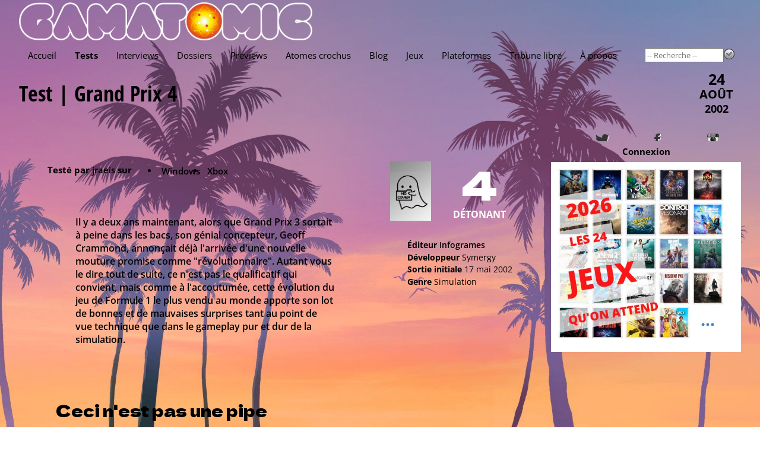

--- FILE ---
content_type: text/html; charset=utf-8
request_url: https://www.gamatomic.com/reviews/223/grand-prix-4
body_size: 12242
content:
<!DOCTYPE html>
<html lang="fr" data-theme="" data-root="/">
<head prefix="og: http://ogp.me/ns# article: http://ogp.me/ns/article#">
    <meta charset="utf-8"/>
    <meta name="viewport" content="width=device-width, initial-scale=1.0"/>
    <title>Test - Grand Prix 4 - Gamatomic</title>
    <link rel="preconnect" href="https://fonts.gstatic.com/"/>
    <link rel="preload" as="font" type="font/ttf" crossorigin href="https://fonts.gstatic.com/s/opensans/v40/memSYaGs126MiZpBA-UvWbX2vVnXBbObj2OVZyOOSr4dVJWUgsjZ0B4gaVc.ttf"/>
    <link rel="preload" as="font" type="font/ttf" crossorigin href="https://fonts.gstatic.com/s/opensanscondensed/v23/z7NHdQDnbTkabZAIOl9il_O6KJj73e7Fd_-7suD8Rb2Q.ttf"/>
    <link rel="preload" as="font" type="font/ttf" crossorigin href="https://fonts.gstatic.com/s/delagothicone/v16/hESp6XxvMDRA-2eD0lXpDa6QkBA2QkEN.ttf"/>
    <link rel="stylesheet" type="text/css" href="https://www.gamatomic.com/css/bundle.css?v=0UTItiqSeGCh2vfC4o5lpORfmVTiyAhqWwoRbWa8mAQ"/>
        <meta name="description" content="Il y a deux ans maintenant, alors que Grand Prix 3 sortait &#224; peine dans les bacs, son g&#233;nial concepteur, Geoff Crammond, annon&#231;ait d&#233;j&#224; l&#39;arriv&#233;e d&#39;une nouvelle mouture promise comme &quot;r&#233;volutionnaire&quot;. Autant vous le dire tout de suite, ce n&#39;est pas le qualificatif qui convient, mais comme &#224; l&#39;accoutum&#233;e, cette &#233;volution du jeu de Formule 1 le plus vendu au monde apporte son lot de bonnes et de mauvaises surprises tant au point de vue technique que dans le gameplay pur et dur de la simulation."/>


<meta property="fb:app_id" content="507529425974141"/>
<meta property="og:title" content="Grand Prix 4"/>
<meta property="og:type" content="article"/>
<meta property="og:url" content="https://www.gamatomic.com/reviews/223/grand-prix-4"/>
<meta property="og:image" content="https://media.gamatomic.com/reviews/gp4/gp4-01.jpg"/>
<meta property="og:locale" content="fr_FR"/>
<meta property="og:site_name" content="Gamatomic"/>
<meta property="article:published_time" content="2002-08-24T00:21:00Z"/>

<meta property="author" content="jraeis"/>
<meta property="article:section" content="Test"/>
<meta property="twitter:card" content="summary_large_image"/><meta property="twitter:site" content="@Gamatomic"/>            <link rel="canonical" href="https://www.gamatomic.com/reviews/223/grand-prix-4"/>

    

    

    <link rel="alternate" type="application/atom+xml" title="Derniers articles" href="/feeds/articles"/>
    <meta name="google-site-verification" content="HA5AnNGALC4Ufk1_AG2ZK_aFMsdctxhf-Hfjqs3Hm 0M"/>

    <link rel="icon" type="image/png" href="https://www.gamatomic.com/img/favicon.png?v=dzS_9SEb7CkvxNQ1KdbhgKLd9-sHhZ67dFvXoNPjses">
    <link rel="icon" type="image/png" sizes="96x96" href="https://www.gamatomic.com/img/favicons/favicon-96x96.png?v=UrHcZwthiuKqpq1hH8lT8lhzxQa85837G6uDUVTb6lg">
    <link rel="icon" type="image/png" sizes="32x32" href="https://www.gamatomic.com/img/favicons/favicon-32x32.png?v=QpQFdvnkOqpDVJhHSDvRRUvSvm3M3VO1JSZSAWRhaBc">
    <link rel="icon" type="image/png" sizes="16x16" href="https://www.gamatomic.com/img/favicons/favicon-16x16.png?v=Rkrdf6j6Yas2c_kVGj2mV8wCpw-DFOMlpFk6uqCo9nE">

    <script type="text/javascript" src="https://www.gamatomic.com/js/bundle.js?v=CRR4Qz3lNXYYe2eQyV-cw7YHKJm2NX_dRrMQq9_O22Y" defer></script>
    
        <script src="https://www.googletagmanager.com/gtag/js?id=G-LK7XZTMZ24%22%3E" defer></script>
        <script type="text/javascript" defer>
            window.dataLayer = window.dataLayer || [];
            function gtag() { dataLayer.push(arguments); }
            gtag('js', new Date());
            gtag('config', 'G-LK7XZTMZ24');
        </script>
    
    
    

</head>
<body>
<header>
    <div class="header__logo" itemscope itemtype="https://schema.org/Organization">
        <a href="/" itemprop="url">
            <img src="https://www.gamatomic.com/img/gamatomic-logo.webp?v=dnhlSAmRszmhxw-341S7w7gIKRWZEFy2nG9gh4-iK9w" alt="Gamatomic : les jeux vidéo passés au microscope"
                 title="Gamatomic : les jeux vidéo passés au microscope" itemprop="logo"/>
        </a>
    </div>

    <div class="header__highlight">
        
            
        
    </div>

    <div class="header__nav">


<nav aria-label="Main" tabindex="0">
    <ul>
        <li class="">
            <a href="/">Accueil</a>
        </li>
        <li class=" current-menu-item">
            <a href="/reviews">Tests</a>
        </li>
        <li class="">
            <a href="/interviews">Interviews</a>
        </li>
        <li class="">
            <a href="/reports">Dossiers</a>
        </li>
        <li class="">
            <a href="/previews">Previews</a>
        </li>
        <li class="">
            <a href="/atoms">Atomes crochus</a>
        </li>
        <li class="">
            <a href="/blog">Blog</a>
        </li>
        <li class="">
            <a href="#" rel="nofollow">Jeux</a>
            <ul>
                <li>
                    <a href="/games/calendar">Calendrier</a>
                </li>
                <li>
                    <a href="/games">Index</a>
                </li>
                <li>
                    <a href="/meggas">MEGGAs</a>
                </li>
            </ul>
        </li>
        <li class="">
            <a href="/platforms">Plateformes</a>
        </li>
            <li class="">
                <a href="/tribunes">Tribune libre</a>
            </li>
        <li class="">
            <a href="/about">À propos</a>
        </li>
    </ul>
</nav>
        <div class="header__nav__search">
            <form method="get" action="/games" data-ajax-uri="/games/search">
                <input name="__RequestVerificationToken" type="hidden" value="CfDJ8BmhuVRNdv5CuC5Q20F0uJuLsR7cS84CjISSbGLOKB7-hJF-fJrUSUYNnwqOSn8vr8PXeXzWKS6e0ODJjXtm6VHpHh8pzLXINpUk2OsExCtJDB_0GgSElphkJjtNyo-bpYOwiAXitb1XdFa7-2PNKN4" />
                <input name="q" type="search" size="15" placeholder="-- Recherche --" autocomplete="off"/>
                <button type="submit">
                    <img src="https://www.gamatomic.com/img/go.webp?v=lbEDOH586sAWh5FLMc7EHhYkkF6LCqXAy6SJ1IkYeCU" alt="Recherche" title="Recherche"/>
                </button>
            </form>
        </div>
    </div>
</header>

    <h1 has-meta has-rating>

    <a href="/reviews/223/grand-prix-4">Test | Grand Prix 4</a>
    
        <div class="article--review__rating review__rating--4"></div>

            <div class="meta-info">
                
<div class="meta-date">
    <span>24</span>
    <span class="month">ao&#xFB;t</span>
    <span class="year">2002</span>
</div>
            </div>
    </h1>


<main>
    


<article class="article article--review" itemscope itemtype="https://schema.org/review">

<header>

    <section class="article__editorinfo">
        <div class="article__editorinfo__author">
            <strong>Testé par</strong>

<a href="/members/49/jraeis" rel="author" class="member-49">jraeis</a>                <strong>sur</strong>

    <ul class="platforms">
            <li>
                <a href="/platforms/11/windows"
                   title="Windows">
                    Windows
                </a>
            </li>
            <li>
                <a href="/platforms/12/xbox"
                   title="Xbox">
                    Xbox
                </a>
            </li>
    </ul>
        </div>

        <div class="article__editorinfo__platforms">
        </div>
    </section>

    <section class="article__gameinfo">
            <div class="article__gamesticker" itemprop="itemReviewed" itemscope itemtype="https://schema.org/Game">
                <a href="/games/181/grand-prix-4">
                    <img src="https://media.gamatomic.com/games/nocover.jpg" alt="Grand Prix 4" title="Grand Prix 4"/>
                    <meta itemprop="name" content="Grand Prix 4"/>
                </a>
            </div>
            <div class="article--review__rating review__rating--4"
                 itemprop="reviewRating" itemscope itemtype="https://schema.org/Rating">
                <meta itemprop="worstRating" content="1"/>
                <meta itemprop="bestRating" content="5"/>
                <meta itemprop="ratingValue" content="4"/>
            </div>

<ul>
        <li>
            <strong>Éditeur</strong>

    <a href="http://www.infogrames.fr" target="_blank" rel="nofollow">Infogrames</a>
        </li>

        <li>
            <strong>Développeur</strong>

Symergy        </li>

        <li>
            <strong>Sortie initiale</strong>
            17 mai 2002
        </li>

        <li>
            <strong>Genre</strong>
            Simulation
        </li>
</ul>    </section>

    <section class="article__summary">
        <p>Il y a deux ans maintenant, alors que <a class="gamelink" href="https://www.gamatomic.com/games/233">Grand Prix 3</a> sortait &#224; peine dans les bacs, son g&#233;nial concepteur, Geoff Crammond, annon&#231;ait d&#233;j&#224; l&#39;arriv&#233;e d&#39;une nouvelle mouture promise comme &quot;r&#233;volutionnaire&quot;. Autant vous le dire tout de suite, ce n&#39;est pas le qualificatif qui convient, mais comme &#224; l&#39;accoutum&#233;e, cette &#233;volution du jeu de Formule 1 le plus vendu au monde apporte son lot de bonnes et de mauvaises surprises tant au point de vue technique que dans le gameplay pur et dur de la simulation.</p>
    </section>
</header>
<meta itemprop="datePublished" content="2002-08-24"/>
<section class="article__paragraphs">
    <section class="article__paragraph article__paragraph--summary-logo">


<header has-image>

        <img src="https://media.gamatomic.com/reviews/gp4/gp4-01.jpg" alt=""/>
</header>    </section>


<section class="article__paragraph">


<header >
        <h3>Ceci n&#x27;est pas une pipe</h3>

</header>
    <div class="article__paragraph__contents">

        <div class="publication__text"><a class="gamelink" href="https://www.gamatomic.com/games/181">Grand Prix 4</a>, tout comme ses pr&#233;d&#233;cesseurs, dispose de la licence officielle de la FIA – <i>F&#233;d&#233;ration Internationale de l&#39;Automobile</i> – et est libell&#233; &quot;Produit officiel du championnat du monde de Formule 1&quot;. La licence ici utilis&#233;e est celle du championnat 2001, celle du championnat en cours &#233;tant r&#233;serv&#233;e &#224; <b>F1 2002</b> d&#39;<b>EA Sports</b> – &#233;tonnamment d&#39;ailleurs, la politique de la FIA ayant toujours &#233;t&#233; de ne jamais attribuer les droits d&#39;un championnat en cours d&#39;ex&#233;cution. Il est cependant bon de rappeler que <a class="gamelink" href="https://www.gamatomic.com/games/233">Grand Prix 3</a> avait b&#233;n&#233;fici&#233; d&#39;un add-on officiel comportant la saison 2000 et qu&#39;il existe de toute mani&#232;re d&#233;j&#224; de nombreux mods non officiels permettant de mettre &#224; jour sa version de <a class="gamelink" href="https://www.gamatomic.com/games/181">Grand Prix 4</a>.</div>
    </div>

</section>
<section class="article__paragraph">


<header has-image>
        <h3>C&#x27;est pas la taille qui compte</h3>

        <img loading="lazy" src="https://media.gamatomic.com/reviews/gp4/gp4-08.jpg" alt=""/>
</header>
    <div class="article__paragraph__contents">

        <div class="publication__text">Apr&#232;s la d&#233;couvert d&#39;un packaging original – la grande bo&#238;te en carton se substitue &#224; un petit bo&#238;tier cartonn&#233; de 13,5*19 cm environ, mais l&#39;essentiel est que nous avons &#233;chapp&#233; &#224; l&#39;immonde bo&#238;tier DVD – ce qui choque en premier est sans doute le manuel du jeu. En fait de manuel il s&#39;agirait plut&#244;t d&#39;un fascicule, comportant en tout et pour tout 35 pages, reprenant la plupart du temps mot pour mot celui de <a class="gamelink" href="https://www.gamatomic.com/games/233">GP3</a>. On y retrouve la liste des commandes du jeu, une description du fonctionnement du cockpit de la monoplace, un rapide tour de prise en main sur le circuit de Monza, mais aussi un guide tr&#232;s succinct destin&#233; &#224; vous aider &#224; r&#233;gler la voiture. Etonnant de la part de Microprose, qui nous habituait plut&#244;t &#224; ses pav&#233;s 21*29.7 souvent &#224; vocation encyclop&#233;dique, plus proches du bottin que de l&#39;encart publicitaire.</div>
    </div>

</section>
<section class="article__paragraph">


<header has-image>
        <h3>Force et honneur</h3>

        <img loading="lazy" src="https://media.gamatomic.com/reviews/gp4/gp4-02.jpg" alt=""/>
</header>
    <div class="article__paragraph__contents">

        <div class="publication__text">Pour se plonger dans l&#39;ambiance, une vid&#233;o d&#39;introduction nous montrant des bribes de s&#233;quences tir&#233;es du jeu nous pr&#233;sente ce dernier et son – tr&#232;s – pompeux slogan&nbsp;: &quot;<i>Nothing gets closer</i>&quot;, comprenez&nbsp;: &quot;Rien de plus proche&quot; en fran&#231;ais dans le texte. Le ton est donn&#233;&nbsp;: <a class="gamelink" href="https://www.gamatomic.com/games/181">GP4</a> se doit d&#39;&#234;tre LA r&#233;f&#233;rence.  L&#39;arriv&#233;e au menu principal va toute de suite jeter un coup au moral&nbsp;: il se veut anim&#233; et design, mais il est loin de l&#39;&#234;tre. On prend deux teintes de couleurs, un peu d&#39;animation fa&#231;on &quot;listing&quot; en arri&#232;re plan, une musique d&#39;ambiance, et l&#39;interface de Grand Prix 1, on m&#233;lange le tout et on obtient alors les fantastiques menus de <a class="gamelink" href="https://www.gamatomic.com/games/181">GP4</a>. Ainsi en plus de ne pas &#234;tre tr&#232;s beau, ce qui reste somme toute n&#233;gligeable si l&#39;on consid&#232;re qu&#39;il ne s&#39;agit &quot;que&quot; des menus, on est &#224; des kilom&#232;tres de ce qui s&#39;appelle une interface ergonomique et les m&#233;andres des sous-menus perdront les non-initi&#233;s. Le probl&#232;me est donc cong&#233;nital et on n&#39;a toujours pas trouv&#233; le rem&#232;de dans la famille Crammond.</div>
    </div>

</section>
<section class="article__paragraph">


<header has-image>
        <h3>Lifting rat&#xE9;</h3>

        <img loading="lazy" src="https://media.gamatomic.com/reviews/gp4/gp4-09.jpg" alt=""/>
</header>
    <div class="article__paragraph__contents">

        <div class="publication__text">L&#39;impression &quot;moteur de deuch&#39; dans un capot de Ferrari&quot; va malheureusement perdurer&nbsp;: la gestion des commandes est toujours la m&#234;me, avec un calibrage 2 axes pour les volants – il faut bidouiller pour en obtenir 3 – ou encore une aide au pilotage impos&#233;e &#224; moins de cr&#233;er son propre profil de commandes. Le menu de configuration graphique n&#39;a pas chang&#233; d&#39;un pixel depuis Grand Prix 2, imposant un nombre d&#39;images par secondes souhait&#233;es fonction des param&#232;tres s&#233;lectionn&#233;es – bump mapping, reflets, objets dans les r&#233;troviseurs, etc. – en priant pour que le temps processeur ne d&#233;passe alors pas les 100% sous peine de voir une chute dramatique de la vitesse d&#39;affichage de l&#39;ensemble. Pour faire court&nbsp;: 5 ans de retard.</div>
    </div>

</section>
<section class="article__paragraph">


<header has-image>
        <h3>Modes de jeu</h3>

        <img loading="lazy" src="https://media.gamatomic.com/reviews/gp4/gp4-11.jpg" alt=""/>
</header>
    <div class="article__paragraph__contents">

        <div class="publication__text">Les modes de jeu, eux, restent habituels – entra&#238;nement libre, course rapide, course hors championnat et bien entendu le championnat du monde lui-m&#234;me – bien qu&#39;on puisse noter la pr&#233;sence d&#39;un mode &quot;Tours rapides&quot; dans lequel vous devrez effectuer, sur un nombre de tours et un circuit pr&#233;d&#233;termin&#233;s, les meilleurs temps possibles de fa&#231;on spontan&#233;e. Sans doute un bon moyen de se mesurer &#224; ses amis ou de comparer ses r&#233;glages, mais l&#39;int&#233;r&#234;t m&#234;me de la chose est quasi-nul. On retrouve aussi les cinq niveaux de difficult&#233; traditionnels, de D&#233;butant &#224; As, &#233;chelonn&#233;s en fonction des 9 aides au pilotage disponibles et d&#233;s/activables &#224; volont&#233; – freinage et bo&#238;te de vitesses automatiques, ligne directrice, indestructibilit&#233;, anti-patinage, rapport sugg&#233;r&#233;, mais aussi traction control – qui contr&#244;le la traction de la voiture comme son nom l&#39;&#39;indique – et un petit nouveau, le launch control, syst&#232;me &#233;lectronique nouvellement homologu&#233; par la FIA, utilis&#233; sur les voitures afin de faciliter le d&#233;part des courses.</div>
    </div>

</section>
<section class="article__paragraph">


<header has-image>
        <h3>Protocole</h3>

        <img loading="lazy" src="https://media.gamatomic.com/reviews/gp4/gp4-07.jpg" alt=""/>
</header>
    <div class="article__paragraph__contents">

        <div class="publication__text">Le championnat vous permet &#233;videmment de concourir sur les 17 circuits de la saison 2001 – on ne verra ainsi pas le nouveau trac&#233; du circuit d&#39;Hockenheim en Allemagne ou du A1 Ring en Autriche – week-end par week-end, en commen&#231;ant par la s&#233;ance d&#39;essais libres du vendredi matin jusqu&#39;&#224; la course du dimanche elle-m&#234;me en passant par les qualifications et le warm-up. Le protocole tr&#232;s r&#233;glement&#233; du d&#233;roulement d&#39;une course de formule 1 est ainsi parfaitement respect&#233;. Il est bien entendu toujours possible de proc&#233;der aux r&#233;glages les plus fins de sa voiture tels que les ailes, la r&#233;partition du freinage, la duret&#233; des amortisseurs ou des barres anti-roulis, en utilisant les donn&#233;es t&#233;l&#233;m&#233;triques – parfois difficiles &#224; dompter m&#234;me si un guide, la Gpaedia, est sens&#233;e vous y aider. Le seul regret vient de l&#39;absence totale de r&#233;glages concernant les pneus, aussi bien temp&#233;rature que pression, r&#233;glages pourtant demand&#233;s depuis longtemps par les nombreuses communaut&#233;s online et pr&#233;sents dans les autres jeux concurrents.</div>
    </div>

</section>
<section class="article__paragraph">


<header has-image>
        <h3>Moteur 3D</h3>

        <img loading="lazy" src="https://media.gamatomic.com/reviews/gp4/gp4-01.jpg" alt=""/>
</header>
    <div class="article__paragraph__contents">

        <div class="publication__text">C&#244;t&#233; technique, le moteur 3D de <a class="gamelink" href="https://www.gamatomic.com/games/181">GP4</a> se veut – du moins sur la bo&#238;te, c&#39;est-&#224;-dire commercialement parlant – &#233;tourdissant. S&#39;il ne l&#39;est pas tout &#224; fait il reste n&#233;anmoins tr&#232;s sympathique, l&#39;effort ayant &#233;t&#233; port&#233; sur les textures – m&#234;me si celle de l&#39;asphalte est plut&#244;t rat&#233;e – et sur la fluidit&#233; du tout. Les mod&#232;les 3D des voitures sont tout simplement superbes et d&#39;une pr&#233;cision remarquable, ainsi que les effets graphiques admirables en vue ext&#233;rieure, qui apporte d&#39;ailleurs de petits plus comme une possibilit&#233; de conduite &quot;arcade&quot; en vue de dessus ou encore l&#39;apparition des mouvements de la t&#234;te du pilote dans les virages ou des bras de celui-ci. M&#234;me sur une machine moyenne, pour un affichage de 25 images/seconde en 1024*768, la qualit&#233; reste tr&#232;s correcte, et les p&#233;riodes de ralentissements se trouvent confin&#233;es lors des d&#233;parts et du passage dans des zones graphiquement charg&#233;es de certains circuits – on pense ici &#224; Monaco b&#234;te noire des amateurs de la s&#233;rie ne disposant que d&#39;une machine modeste.</div>
    </div>

</section>
<section class="article__paragraph">


<header has-image>
        <h3>Moteur physique</h3>

        <img loading="lazy" src="https://media.gamatomic.com/reviews/gp4/gp4-10.jpg" alt=""/>
</header>
    <div class="article__paragraph__contents">

        <div class="publication__text">Au niveau du moteur physique, on notera aussi un comportement am&#233;lior&#233; des monoplaces aussi bien sur la piste qu&#39;hors de la piste, ne permettant ainsi plus de transformer une Formule 1 en buggy tout-terrains, tout en &#233;vitant la conduite trop arcade fa&#231;on &quot;savonnette sur route mouill&#233;e&quot; que proposent d&#39;autres softs. L&#39;impression d&#39;&#234;tre port&#233; par des rails pr&#233;sente dans <a class="gamelink" href="https://www.gamatomic.com/games/233">GP3</a> a elle aussi disparu, &#224; condition bien entendu de retirer toutes les aides au pilotage, dont celle pr&#233;sente dans le menu de gestion des commandes. La voiture d&#233;croche bien dans les virages dans le cas de sous virages ou de survirages alors que vous la poussez &#224; la limite de l&#39;adh&#233;rence, les pneus crissent, et l&#39;inertie de la voiture due &#224; sa vitesse, surtout lors de t&#234;tes &#224; queue, se fait bien sentir avec la gestion du retour de force.</div>
    </div>

</section>
<section class="article__paragraph">


<header has-image>
        <h3>Driving in the rain</h3>

        <img loading="lazy" src="https://media.gamatomic.com/reviews/gp4/gp4-04.jpg" alt=""/>
</header>
    <div class="article__paragraph__contents">

        <div class="publication__text">La gestion de la pluie, qui manquait aux 2 premiers opus de la s&#233;rie, est quant &#224; elle excellente et il n&#39;est pas rare de s&#39;arracher les cheveux sur sa strat&#233;gie de pneus lorsqu&#39;il se met &#224; pleuvoir subitement &#224; un endroit du circuit mais pas &#224; un autre – &#224; noter qu&#39;il est possible d&#39;afficher, en mode cockpit, la visi&#232;re du casque sur laquelle on peut apercevoir les gouttes s&#39;&#233;craser – ou alors de s&#39;&#233;merveiller quand la trajectoire commence &#224; s&#233;cher, laissant alors appara&#238;tre des zones d&#39;adh&#233;rence diff&#233;rentes sur la piste. On peut malheureusement regretter l&#39;absence des drapeaux ray&#233;s rouges et jaunes indiquant les portions de piste glissantes, mais aussi d&#39;autres marques de signalisation tels que les drapeaux blancs et noirs, la pr&#233;sence d&#39;un Safety Car, ou encore une gestion des p&#233;nalit&#233;s plus pr&#233;cise, incluant les Stop &amp; Go ou les Drive Thru mis en place cette ann&#233;e.</div>
    </div>

</section>
<section class="article__paragraph">


<header has-image>
        <h3>A.I.</h3>

        <img loading="lazy" src="https://media.gamatomic.com/reviews/gp4/gp4-05.jpg" alt=""/>
</header>
    <div class="article__paragraph__contents">

        <div class="publication__text">L&#39;intelligence artificielle a elle aussi subi un l&#233;ger remaniement, et il n&#39;est pas rare d&#39;assister &#224; de v&#233;ritables sc&#232;nes d&#39;&#39;intimidations entre pilotes. Ceux-ci se d&#233;bo&#238;tent, se ferment mutuellement la porte, se doublent puis se re-doublent avant parfois d&#39;aller s&#39;expliquer dans le bac &#224; graviers. Par ailleurs, la gestion des d&#233;g&#226;ts sur votre monoplace est maintenant localis&#233;e c&#39;est-&#224;-dire qu&#39;il est possible de ne perdre qu&#39;une portion d&#39;aileron ou de voir son flanc partir &#224; la suite d&#39;un choc, ce qui &#233;tait impossible auparavant, la voiture ayant &#233;t&#233; d&#233;coup&#233;e en zones – roues, ailerons avant et arri&#232;re, et un d&#233;coupage en quartiers du reste de la voiture&nbsp;; aussi de nombreux &quot;incidents&quot; tels que des crevaisons, explosions de moteurs et autres ruptures de suspensions viendront &#233;mailler les courses vous affectant aussi bien vous que vos concurrents.</div>
    </div>

</section>
<section class="article__paragraph">


<header has-image>
        <h3>Solitude...</h3>

        <img loading="lazy" src="https://media.gamatomic.com/reviews/gp4/gp4-12.jpg" alt=""/>
</header>
    <div class="article__paragraph__contents">

        <div class="publication__text">Soyons direct&nbsp;: le multijoueurs est quasi-absent. On retrouve certes le mode Hot Seat d&#233;sormais c&#233;l&#232;bre permettant &#224; quelques amateurs de s&#39;affronter tour &#224; tour devant le m&#234;me ordinateur, ou encore un mode de jeu TCP/IP en r&#233;seau local – le multijoueurs par modem et null-modem a &#233;t&#233; apparemment abandonn&#233;, du moins d&#39;apr&#232;s une note distribu&#233;e dans la bo&#238;te du jeu. Cependant, n&#39;esp&#233;rez pas jouer par Internet, tout comme cela fut impossible dans les versions pr&#233;c&#233;dentes. La raison en est simple&nbsp;: la licence FIA interdit l&#39;organisation de championnats parall&#232;les &#224; un quelconque championnat officiel en cours, en bref, une histoire de gros sous d&#39;un autre &#226;ge contre laquelle les pauvres joueurs que nous sommes ne peuvent rien faire. Question d&#39;habitude.</div>
    </div>

</section></section>
    <section class="article--review__updowns">
            <div class="article--review__updowns--ups">
                <header>Les Plus</header>
                <ul>
                        <li>le nombre d&#39;options ravissant le fan</li>
                        <li>le moteur 3D fort sympathique</li>
                        <li>la volont&#233; de r&#233;alisme</li>
                        <li>la conduite sous la pluie</li>
                </ul>
            </div>

            <div class="article--review__updowns--downs">
                <header>Les Moins</header>
                <ul>
                        <li>la prise en main difficile pour un d&#233;butant</li>
                        <li>l&#39;ergonomie cong&#233;nitalement catastrophique des menus</li>
                        <li>la gestion des volants 3 axes</li>
                        <li>la politique de la FIA concernant la multijoueurs, d&#39;un autre &#226;ge</li>
                </ul>
            </div>
    </section>

    <section class="article--review__verdict">
        <header>Résultat</header>
        <p>Au final, se m&#233;langent un go&#251;t amer dans la bouche et une forte envie d&#39;en redemander&nbsp;: d&#39;un c&#244;t&#233; l&#39;impression de vieux produit lift&#233; utilisant sa notori&#233;t&#233;, de l&#39;autre quelques petits plus – la pluie, les stands en 3D, l&#39;IA, et l&#39;incroyable &#233;volutivit&#233; du soft gr&#226;ce aux communaut&#233;s online – qui font de <a class="gamelink" href="https://www.gamatomic.com/games/181">GP4</a> ce qu&#39;il &#233;tait d&#233;j&#224;&nbsp;: une excellente simulation de Formule 1. Quant &#224; la question &quot;et F1 2002 ?&quot;, la r&#233;ponse est tr&#232;s simple&nbsp;: EA Sports nous gratifie certes d&#39;un bon jeu dot&#233; d&#39;une approche orient&#233;e grand public, mais qui dans le domaine tr&#232;s select de la simulation ne viendra pas d&#233;tr&#244;ner l&#39;&#233;ternel Grand Prix, et s&#39;il est un reproche que l&#39;on puisse faire &#224; <a class="gamelink" href="https://www.gamatomic.com/games/181">GP4</a> c&#39;est bien celui d&#39;avoir une capacit&#233; &#224; faire fuir les novices devant la pl&#233;thorique quantit&#233; d&#39;options propos&#233;e.</p>
    </section>

<section class="socialshare">
        <header>Partagez ce test</header>
    <ul>
        <li>
            <a class="socialshare__button--facebook" data-popup-width="500" data-popup-height="400"
               href="https://www.facebook.com/sharer/sharer.php?u=https%3A%2F%2Fwww.gamatomic.com%2Freviews%2F223%2Fgrand-prix-4">
                Facebook
            </a>
        </li>
        <li>
            <a class="socialshare__button--twitter"
               href="https://twitter.com/intent/tweet?hashtags=Test&amp;original_referer=https%3A%2F%2Fwww.gamatomic.com%2Freviews%2F223%2Fgrand-prix-4&amp;tw_p=tweetbutton&amp;url=https%3A%2F%2Fwww.gamatomic.com%2Freviews%2F223%2Fgrand-prix-4&amp;via=Gamatomic&amp;text=Grand&#x2B;Prix&#x2B;4">
                Twitter
            </a>
        </li>
        <li>
            <a class="socialshare__button--linkedin" data-popup-width="500" data-popup-height="480"
               href="https://www.linkedin.com/shareArticle?mini=true&amp;url=https%3A%2F%2Fwww.gamatomic.com%2Freviews%2F223%2Fgrand-prix-4&amp;summary=%5BTest%5D&#x2B;Grand&#x2B;Prix&#x2B;4&amp;source=Gamatomic">
                LinkedIn
            </a>
        </li>
    </ul>
</section>
    <div class="gallery">
        <ul>
                <li>
                    <a class="lightbox" title="" data-lightbox-group="639046726530534516" href="https://media.gamatomic.com/reviews/gp4/gp4-01.jpg" data-fancybox-options="{'smallBtn':true}">
                        <img loading="lazy" src="https://media.gamatomic.com/reviews/gp4/tgp4-01.jpg" alt="" title="" loading="lazy"/>
                    </a>
                </li>
                <li>
                    <a class="lightbox" title="" data-lightbox-group="639046726530534516" href="https://media.gamatomic.com/reviews/gp4/gp4-02.jpg" data-fancybox-options="{'smallBtn':true}">
                        <img loading="lazy" src="https://media.gamatomic.com/reviews/gp4/tgp4-02.jpg" alt="" title="" loading="lazy"/>
                    </a>
                </li>
                <li>
                    <a class="lightbox" title="" data-lightbox-group="639046726530534516" href="https://media.gamatomic.com/reviews/gp4/gp4-03.jpg" data-fancybox-options="{'smallBtn':true}">
                        <img loading="lazy" src="https://media.gamatomic.com/reviews/gp4/tgp4-03.jpg" alt="" title="" loading="lazy"/>
                    </a>
                </li>
                <li>
                    <a class="lightbox" title="" data-lightbox-group="639046726530534516" href="https://media.gamatomic.com/reviews/gp4/gp4-04.jpg" data-fancybox-options="{'smallBtn':true}">
                        <img loading="lazy" src="https://media.gamatomic.com/reviews/gp4/tgp4-04.jpg" alt="" title="" loading="lazy"/>
                    </a>
                </li>
                <li>
                    <a class="lightbox" title="" data-lightbox-group="639046726530534516" href="https://media.gamatomic.com/reviews/gp4/gp4-05.jpg" data-fancybox-options="{'smallBtn':true}">
                        <img loading="lazy" src="https://media.gamatomic.com/reviews/gp4/tgp4-05.jpg" alt="" title="" loading="lazy"/>
                    </a>
                </li>
                <li>
                    <a class="lightbox" title="" data-lightbox-group="639046726530534516" href="https://media.gamatomic.com/reviews/gp4/gp4-06.jpg" data-fancybox-options="{'smallBtn':true}">
                        <img loading="lazy" src="https://media.gamatomic.com/reviews/gp4/tgp4-06.jpg" alt="" title="" loading="lazy"/>
                    </a>
                </li>
                <li>
                    <a class="lightbox" title="" data-lightbox-group="639046726530534516" href="https://media.gamatomic.com/reviews/gp4/gp4-07.jpg" data-fancybox-options="{'smallBtn':true}">
                        <img loading="lazy" src="https://media.gamatomic.com/reviews/gp4/tgp4-07.jpg" alt="" title="" loading="lazy"/>
                    </a>
                </li>
                <li>
                    <a class="lightbox" title="" data-lightbox-group="639046726530534516" href="https://media.gamatomic.com/reviews/gp4/gp4-08.jpg" data-fancybox-options="{'smallBtn':true}">
                        <img loading="lazy" src="https://media.gamatomic.com/reviews/gp4/tgp4-08.jpg" alt="" title="" loading="lazy"/>
                    </a>
                </li>
                <li>
                    <a class="lightbox" title="" data-lightbox-group="639046726530534516" href="https://media.gamatomic.com/reviews/gp4/gp4-09.jpg" data-fancybox-options="{'smallBtn':true}">
                        <img loading="lazy" src="https://media.gamatomic.com/reviews/gp4/tgp4-09.jpg" alt="" title="" loading="lazy"/>
                    </a>
                </li>
                <li>
                    <a class="lightbox" title="" data-lightbox-group="639046726530534516" href="https://media.gamatomic.com/reviews/gp4/gp4-10.jpg" data-fancybox-options="{'smallBtn':true}">
                        <img loading="lazy" src="https://media.gamatomic.com/reviews/gp4/tgp4-10.jpg" alt="" title="" loading="lazy"/>
                    </a>
                </li>
                <li>
                    <a class="lightbox" title="" data-lightbox-group="639046726530534516" href="https://media.gamatomic.com/reviews/gp4/gp4-11.jpg" data-fancybox-options="{'smallBtn':true}">
                        <img loading="lazy" src="https://media.gamatomic.com/reviews/gp4/tgp4-11.jpg" alt="" title="" loading="lazy"/>
                    </a>
                </li>
                <li>
                    <a class="lightbox" title="" data-lightbox-group="639046726530534516" href="https://media.gamatomic.com/reviews/gp4/gp4-12.jpg" data-fancybox-options="{'smallBtn':true}">
                        <img loading="lazy" src="https://media.gamatomic.com/reviews/gp4/tgp4-12.jpg" alt="" title="" loading="lazy"/>
                    </a>
                </li>
                <li>
                    <a class="lightbox" title="" data-lightbox-group="639046726530534516" href="https://media.gamatomic.com/reviews/gp4/gp4-13.jpg" data-fancybox-options="{'smallBtn':true}">
                        <img loading="lazy" src="https://media.gamatomic.com/reviews/gp4/tgp4-13.jpg" alt="" title="" loading="lazy"/>
                    </a>
                </li>
                <li>
                    <a class="lightbox" title="" data-lightbox-group="639046726530534516" href="https://media.gamatomic.com/reviews/gp4/gp4-14.jpg" data-fancybox-options="{'smallBtn':true}">
                        <img loading="lazy" src="https://media.gamatomic.com/reviews/gp4/tgp4-14.jpg" alt="" title="" loading="lazy"/>
                    </a>
                </li>
                <li>
                    <a class="lightbox" title="" data-lightbox-group="639046726530534516" href="https://media.gamatomic.com/reviews/gp4/gp4-15.jpg" data-fancybox-options="{'smallBtn':true}">
                        <img loading="lazy" src="https://media.gamatomic.com/reviews/gp4/tgp4-15.jpg" alt="" title="" loading="lazy"/>
                    </a>
                </li>
                <li>
                    <a class="lightbox" title="" data-lightbox-group="639046726530534516" href="https://media.gamatomic.com/reviews/gp4/gp4-16.jpg" data-fancybox-options="{'smallBtn':true}">
                        <img loading="lazy" src="https://media.gamatomic.com/reviews/gp4/tgp4-16.jpg" alt="" title="" loading="lazy"/>
                    </a>
                </li>
                <li>
                    <a class="lightbox" title="" data-lightbox-group="639046726530534516" href="https://media.gamatomic.com/reviews/gp4/gp4-17.jpg" data-fancybox-options="{'smallBtn':true}">
                        <img loading="lazy" src="https://media.gamatomic.com/reviews/gp4/tgp4-17.jpg" alt="" title="" loading="lazy"/>
                    </a>
                </li>
                <li>
                    <a class="lightbox" title="" data-lightbox-group="639046726530534516" href="https://media.gamatomic.com/reviews/gp4/gp4-18.jpg" data-fancybox-options="{'smallBtn':true}">
                        <img loading="lazy" src="https://media.gamatomic.com/reviews/gp4/tgp4-18.jpg" alt="" title="" loading="lazy"/>
                    </a>
                </li>
                <li>
                    <a class="lightbox" title="" data-lightbox-group="639046726530534516" href="https://media.gamatomic.com/reviews/gp4/gp4-19.jpg" data-fancybox-options="{'smallBtn':true}">
                        <img loading="lazy" src="https://media.gamatomic.com/reviews/gp4/tgp4-19.jpg" alt="" title="" loading="lazy"/>
                    </a>
                </li>
                <li>
                    <a class="lightbox" title="" data-lightbox-group="639046726530534516" href="https://media.gamatomic.com/reviews/gp4/gp4-20.jpg" data-fancybox-options="{'smallBtn':true}">
                        <img loading="lazy" src="https://media.gamatomic.com/reviews/gp4/tgp4-20.jpg" alt="" title="" loading="lazy"/>
                    </a>
                </li>
                <li>
                    <a class="lightbox" title="" data-lightbox-group="639046726530534516" href="https://media.gamatomic.com/reviews/gp4/gp4-21.jpg" data-fancybox-options="{'smallBtn':true}">
                        <img loading="lazy" src="https://media.gamatomic.com/reviews/gp4/tgp4-21.jpg" alt="" title="" loading="lazy"/>
                    </a>
                </li>
                <li>
                    <a class="lightbox" title="" data-lightbox-group="639046726530534516" href="https://media.gamatomic.com/reviews/gp4/gp4-22.jpg" data-fancybox-options="{'smallBtn':true}">
                        <img loading="lazy" src="https://media.gamatomic.com/reviews/gp4/tgp4-22.jpg" alt="" title="" loading="lazy"/>
                    </a>
                </li>
                <li>
                    <a class="lightbox" title="" data-lightbox-group="639046726530534516" href="https://media.gamatomic.com/reviews/gp4/gp4-23.jpg" data-fancybox-options="{'smallBtn':true}">
                        <img loading="lazy" src="https://media.gamatomic.com/reviews/gp4/tgp4-23.jpg" alt="" title="" loading="lazy"/>
                    </a>
                </li>
                <li>
                    <a class="lightbox" title="" data-lightbox-group="639046726530534516" href="https://media.gamatomic.com/reviews/gp4/gp4-24.jpg" data-fancybox-options="{'smallBtn':true}">
                        <img loading="lazy" src="https://media.gamatomic.com/reviews/gp4/tgp4-24.jpg" alt="" title="" loading="lazy"/>
                    </a>
                </li>
                <li>
                    <a class="lightbox" title="" data-lightbox-group="639046726530534516" href="https://media.gamatomic.com/reviews/gp4/gp4-25.jpg" data-fancybox-options="{'smallBtn':true}">
                        <img loading="lazy" src="https://media.gamatomic.com/reviews/gp4/tgp4-25.jpg" alt="" title="" loading="lazy"/>
                    </a>
                </li>
        </ul>
    </div>

    <footer>
        

    </footer>
</article>
</main>
<aside class="delayed-load" data-url="/shared/sidebar"></aside>



<section class="qof">
    <div class="qof__quote" data-url="/shared/quote"></div>
    <div class="qof__tribune">
        <a href="/tribunes">Tribune libre</a>
    </div>
</section>

<footer>
    <section class="footer__description">
        <header>Gamatomic - le site</header>
        <p>Exer&#231;ant son activit&#233; depuis plus de 20 ans maintenant, Gamatomic fait partie de la premi&#232;re g&#233;n&#233;ration de magazines de jeux sur le web. Les jeux vid&#233;o en tests, previews, interviews, dossiers et produits d&#233;riv&#233;s, mais aussi du LEGO et de la high tech... Le tout sans publicit&#233;&nbsp;!</p>
    </section>
    <section class="footer__lastarticles">
        <header>Derniers articles</header>
        <ul>
                <li>
                    <a href="/reviews/13504/skate-story" title="Skate Story">Skate Story</a>
                </li>
                <li>
                    <a href="/previews/13507/micromega" title="Micromega">Micromega</a>
                </li>
                <li>
                    <a href="/interviews/13505/limit-zero-breakers" title="Limit Zero Breakers">Limit Zero Breakers</a>
                </li>
                <li>
                    <a href="/interviews/13506/limit-zero-breakers" title="Limit Zero Breakers">Limit Zero Breakers</a>
                </li>
                <li>
                    <a href="/reviews/13496/the-last-case-of-john-morley" title="The Last Case of John Morley">The Last Case of John Morley</a>
                </li>
        </ul>
    </section>
</footer>




<div id="global-loading-indicator"></div>
</body>
</html>

--- FILE ---
content_type: text/html; charset=utf-8
request_url: https://www.gamatomic.com/shared/quote
body_size: 39
content:

<p>
    <q>Je rentre dans mon open space ce midi, mes coll&#232;gues parlaient de boules... Je suppose qu&#39;elles parlent de sapin et entre dans la conversation... Elles parlaient d&#39;h&#233;moro&#239;des</q>
    <cite>kharg</cite>
</p>

--- FILE ---
content_type: text/html; charset=utf-8
request_url: https://www.gamatomic.com/shared/sidebar
body_size: 1481
content:
<section class="sidebar">
<section class="sidebar-social">
    <ul id="ga-social-icons">
        <li class="twitter">
            <a href="https://twitter.com/gamatomic/" title="Twittatomic" rel="nofollow">
                <span class="ga-social-normal"></span>
                <span class="ga-social-hover"></span>
            </a>
        </li>

        <li class="facebook">
            <a href="https://www.facebook.com/gamatomic" title="Gamatobook" rel="nofollow">
                <span class="ga-social-normal"></span>
                <span class="ga-social-hover"></span>
            </a>
        </li>

        <li class="instagram">
            <a href="https://www.instagram.com/gamatomic" title="Gamatomic est sur Instagram" rel="nofollow">
                <span class="ga-social-normal"></span>
                <span class="ga-social-hover"></span>
            </a>
        </li>
    </ul>
</section>

<section class="widget sidebar__userbox">
    <section class="contents login">
        <a href="/signin" class="login">Connexion</a>

        <dialog class="logindialog">
            <div class="login__form">
                <header>Identification</header>
                <form method="dialog" class="dialog__close">
                    <button>❌</button>
                <input name="__RequestVerificationToken" type="hidden" value="CfDJ8BmhuVRNdv5CuC5Q20F0uJstP7je5VFVPp7PoOeoksZzYMtoiHJ1YWOD-bFootl0CDoIUuNmV_Fgx6RLoaU32M0qp24Udc0FSrl0RZr4yEYFbivj9if1L4XFYxaaOnOk4skYrSO9u2-ZGkVoytuanV8" /></form>
                <div class="validation-summary-valid" data-valmsg-summary="true"><ul><li style="display:none"></li>
</ul></div>

<section class="login__tabs">
    <ul role="tablist">
        <li id="login__signintab" role="tab" aria-controls="login__signin" aria-selected="true">Déjà membre ?</li>
    </ul>
    <section role="tabpanel" id="login__signin" aria-labelledby="login__signintab" aria-current="true">
<form action="/signin" method="post">    <input type="hidden" name="ReturnUrl" value=""/>
    <fieldset>
        <input id="SignInModel_Identifier" name="SignInModel.Identifier" placeholder="Identifiant" required="1" type="text" value="" /><br/>
        <input id="SignInModel_Password" name="SignInModel.Password" placeholder="Mot de passe" required="1" type="password" />
    </fieldset>
    <footer>
        <button type="submit">Connexion</button>
    </footer>
<input name="__RequestVerificationToken" type="hidden" value="CfDJ8BmhuVRNdv5CuC5Q20F0uJstP7je5VFVPp7PoOeoksZzYMtoiHJ1YWOD-bFootl0CDoIUuNmV_Fgx6RLoaU32M0qp24Udc0FSrl0RZr4yEYFbivj9if1L4XFYxaaOnOk4skYrSO9u2-ZGkVoytuanV8" /></form>    </section>
</section>


<section class="login__external">
<form action="/exsignin" method="post"><input id="returnUrl" name="returnUrl" type="hidden" value="" />            <div>
                <h4>Ou via&nbsp;:</h4>
                    <button type="submit" class="provider-Google" name="provider" value="Google" title="Connexion via votre compte Google">Google</button>
            </div>
<input name="__RequestVerificationToken" type="hidden" value="CfDJ8BmhuVRNdv5CuC5Q20F0uJstP7je5VFVPp7PoOeoksZzYMtoiHJ1YWOD-bFootl0CDoIUuNmV_Fgx6RLoaU32M0qp24Udc0FSrl0RZr4yEYFbivj9if1L4XFYxaaOnOk4skYrSO9u2-ZGkVoytuanV8" /></form></section>
            </div>
        </dialog>
    </section>
</section><section class="sidebar__banner">
    <a href="https://www.gamatomic.com/meggas"><img src="https://media.gamatomic.com/home/meggas2026-home.jpg" alt="MEGGAS 2026"></a>

<iframe src="https://discord.com/widget?id=607266055060193298&theme=dark" width="350" height="500" allowtransparency="true" frameborder="0" sandbox="allow-popups allow-popups-to-escape-sandbox allow-same-origin allow-scripts"></iframe>
</section>
<section class="sidebar__themeselector widget">
    <label>
        Thème&nbsp;:
        <select>
            <optgroup label="-- Fond clair --">
                <option value="azure">Azur</option>
                <option value="pacific">Pacifique</option>
                <option value="orange">Orange</option>
                <option value="red">Rouge</option>
                <option value="green">Vert</option>
                <option value="purple">Violet</option>
                <option value="white">Noir/Blanc</option>
            </optgroup>
            <optgroup label="-- Fond sombre --">
                <option value="dark-azure">Azur</option>
                <option value="dark-pacific">Pacifique</option>
                <option value="dark-orange">Orange</option>
                <option value="dark-red">Rouge</option>
                <option value="dark-green">Vert</option>
                <option value="dark-purple">Violet</option>
                <option value="black">Blanc/Noir</option>
                <option value="lfxvt">LFXvT</option>
            </optgroup>
        </select>
    </label>
</section></section>